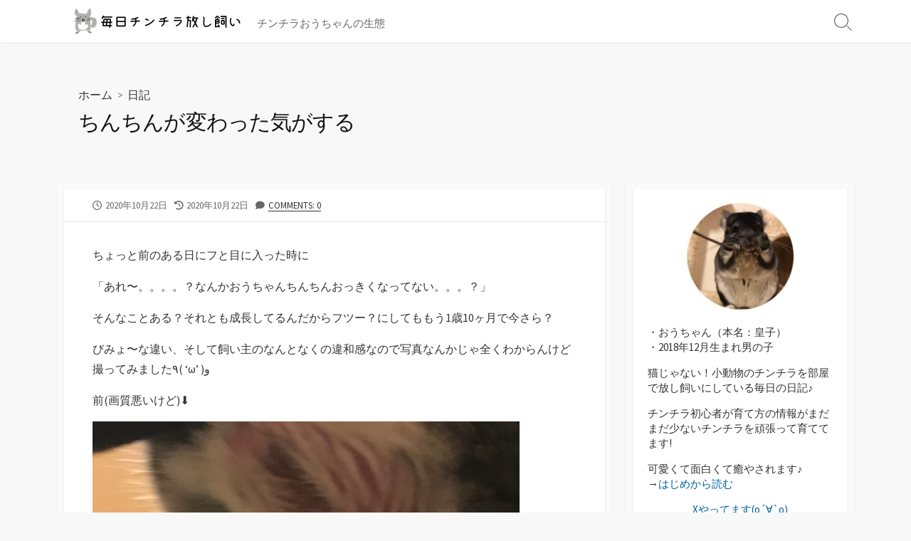

--- FILE ---
content_type: text/html; charset=UTF-8
request_url: https://chinchilla-jp.com/2020/10/22/10469/
body_size: 13274
content:
<!DOCTYPE html>
<html lang="ja" prefix="og: http://ogp.me/ns#">
<head>
	<meta charset="UTF-8">
	<meta name="viewport" content="width=device-width, initial-scale=1.0">
	<meta content="#00619f" name="theme-color">
	<link rel="profile" href="http://gmpg.org/xfn/11">
	<title>ちんちんが変わった気がする &#8211; 毎日チンチラ放し飼い</title>
<meta name='robots' content='max-image-preview:large' />
	<style>img:is([sizes="auto" i], [sizes^="auto," i]) { contain-intrinsic-size: 3000px 1500px }</style>
	<link rel='dns-prefetch' href='//www.googletagmanager.com' />
<link rel='dns-prefetch' href='//fonts.googleapis.com' />
<link rel="alternate" type="application/rss+xml" title="毎日チンチラ放し飼い &raquo; フィード" href="https://chinchilla-jp.com/feed/" />
<script type="text/javascript" id="wpp-js" src="https://chinchilla-jp.com/wp-content/plugins/wordpress-popular-posts/assets/js/wpp.min.js?ver=7.3.6" data-sampling="0" data-sampling-rate="2" data-api-url="https://chinchilla-jp.com/wp-json/wordpress-popular-posts" data-post-id="10469" data-token="22e924c49a" data-lang="0" data-debug="0"></script>
<script type="text/javascript">
/* <![CDATA[ */
window._wpemojiSettings = {"baseUrl":"https:\/\/s.w.org\/images\/core\/emoji\/16.0.1\/72x72\/","ext":".png","svgUrl":"https:\/\/s.w.org\/images\/core\/emoji\/16.0.1\/svg\/","svgExt":".svg","source":{"concatemoji":"https:\/\/chinchilla-jp.com\/wp-includes\/js\/wp-emoji-release.min.js?ver=6.8.3"}};
/*! This file is auto-generated */
!function(s,n){var o,i,e;function c(e){try{var t={supportTests:e,timestamp:(new Date).valueOf()};sessionStorage.setItem(o,JSON.stringify(t))}catch(e){}}function p(e,t,n){e.clearRect(0,0,e.canvas.width,e.canvas.height),e.fillText(t,0,0);var t=new Uint32Array(e.getImageData(0,0,e.canvas.width,e.canvas.height).data),a=(e.clearRect(0,0,e.canvas.width,e.canvas.height),e.fillText(n,0,0),new Uint32Array(e.getImageData(0,0,e.canvas.width,e.canvas.height).data));return t.every(function(e,t){return e===a[t]})}function u(e,t){e.clearRect(0,0,e.canvas.width,e.canvas.height),e.fillText(t,0,0);for(var n=e.getImageData(16,16,1,1),a=0;a<n.data.length;a++)if(0!==n.data[a])return!1;return!0}function f(e,t,n,a){switch(t){case"flag":return n(e,"\ud83c\udff3\ufe0f\u200d\u26a7\ufe0f","\ud83c\udff3\ufe0f\u200b\u26a7\ufe0f")?!1:!n(e,"\ud83c\udde8\ud83c\uddf6","\ud83c\udde8\u200b\ud83c\uddf6")&&!n(e,"\ud83c\udff4\udb40\udc67\udb40\udc62\udb40\udc65\udb40\udc6e\udb40\udc67\udb40\udc7f","\ud83c\udff4\u200b\udb40\udc67\u200b\udb40\udc62\u200b\udb40\udc65\u200b\udb40\udc6e\u200b\udb40\udc67\u200b\udb40\udc7f");case"emoji":return!a(e,"\ud83e\udedf")}return!1}function g(e,t,n,a){var r="undefined"!=typeof WorkerGlobalScope&&self instanceof WorkerGlobalScope?new OffscreenCanvas(300,150):s.createElement("canvas"),o=r.getContext("2d",{willReadFrequently:!0}),i=(o.textBaseline="top",o.font="600 32px Arial",{});return e.forEach(function(e){i[e]=t(o,e,n,a)}),i}function t(e){var t=s.createElement("script");t.src=e,t.defer=!0,s.head.appendChild(t)}"undefined"!=typeof Promise&&(o="wpEmojiSettingsSupports",i=["flag","emoji"],n.supports={everything:!0,everythingExceptFlag:!0},e=new Promise(function(e){s.addEventListener("DOMContentLoaded",e,{once:!0})}),new Promise(function(t){var n=function(){try{var e=JSON.parse(sessionStorage.getItem(o));if("object"==typeof e&&"number"==typeof e.timestamp&&(new Date).valueOf()<e.timestamp+604800&&"object"==typeof e.supportTests)return e.supportTests}catch(e){}return null}();if(!n){if("undefined"!=typeof Worker&&"undefined"!=typeof OffscreenCanvas&&"undefined"!=typeof URL&&URL.createObjectURL&&"undefined"!=typeof Blob)try{var e="postMessage("+g.toString()+"("+[JSON.stringify(i),f.toString(),p.toString(),u.toString()].join(",")+"));",a=new Blob([e],{type:"text/javascript"}),r=new Worker(URL.createObjectURL(a),{name:"wpTestEmojiSupports"});return void(r.onmessage=function(e){c(n=e.data),r.terminate(),t(n)})}catch(e){}c(n=g(i,f,p,u))}t(n)}).then(function(e){for(var t in e)n.supports[t]=e[t],n.supports.everything=n.supports.everything&&n.supports[t],"flag"!==t&&(n.supports.everythingExceptFlag=n.supports.everythingExceptFlag&&n.supports[t]);n.supports.everythingExceptFlag=n.supports.everythingExceptFlag&&!n.supports.flag,n.DOMReady=!1,n.readyCallback=function(){n.DOMReady=!0}}).then(function(){return e}).then(function(){var e;n.supports.everything||(n.readyCallback(),(e=n.source||{}).concatemoji?t(e.concatemoji):e.wpemoji&&e.twemoji&&(t(e.twemoji),t(e.wpemoji)))}))}((window,document),window._wpemojiSettings);
/* ]]> */
</script>
<style id='wp-emoji-styles-inline-css' type='text/css'>

	img.wp-smiley, img.emoji {
		display: inline !important;
		border: none !important;
		box-shadow: none !important;
		height: 1em !important;
		width: 1em !important;
		margin: 0 0.07em !important;
		vertical-align: -0.1em !important;
		background: none !important;
		padding: 0 !important;
	}
</style>
<link rel='stylesheet' id='wp-block-library-css' href='https://chinchilla-jp.com/wp-includes/css/dist/block-library/style.min.css?ver=6.8.3' type='text/css' media='all' />
<style id='classic-theme-styles-inline-css' type='text/css'>
/*! This file is auto-generated */
.wp-block-button__link{color:#fff;background-color:#32373c;border-radius:9999px;box-shadow:none;text-decoration:none;padding:calc(.667em + 2px) calc(1.333em + 2px);font-size:1.125em}.wp-block-file__button{background:#32373c;color:#fff;text-decoration:none}
</style>
<style id='global-styles-inline-css' type='text/css'>
:root{--wp--preset--aspect-ratio--square: 1;--wp--preset--aspect-ratio--4-3: 4/3;--wp--preset--aspect-ratio--3-4: 3/4;--wp--preset--aspect-ratio--3-2: 3/2;--wp--preset--aspect-ratio--2-3: 2/3;--wp--preset--aspect-ratio--16-9: 16/9;--wp--preset--aspect-ratio--9-16: 9/16;--wp--preset--color--black: #000000;--wp--preset--color--cyan-bluish-gray: #abb8c3;--wp--preset--color--white: #ffffff;--wp--preset--color--pale-pink: #f78da7;--wp--preset--color--vivid-red: #cf2e2e;--wp--preset--color--luminous-vivid-orange: #ff6900;--wp--preset--color--luminous-vivid-amber: #fcb900;--wp--preset--color--light-green-cyan: #7bdcb5;--wp--preset--color--vivid-green-cyan: #00d084;--wp--preset--color--pale-cyan-blue: #8ed1fc;--wp--preset--color--vivid-cyan-blue: #0693e3;--wp--preset--color--vivid-purple: #9b51e0;--wp--preset--gradient--vivid-cyan-blue-to-vivid-purple: linear-gradient(135deg,rgba(6,147,227,1) 0%,rgb(155,81,224) 100%);--wp--preset--gradient--light-green-cyan-to-vivid-green-cyan: linear-gradient(135deg,rgb(122,220,180) 0%,rgb(0,208,130) 100%);--wp--preset--gradient--luminous-vivid-amber-to-luminous-vivid-orange: linear-gradient(135deg,rgba(252,185,0,1) 0%,rgba(255,105,0,1) 100%);--wp--preset--gradient--luminous-vivid-orange-to-vivid-red: linear-gradient(135deg,rgba(255,105,0,1) 0%,rgb(207,46,46) 100%);--wp--preset--gradient--very-light-gray-to-cyan-bluish-gray: linear-gradient(135deg,rgb(238,238,238) 0%,rgb(169,184,195) 100%);--wp--preset--gradient--cool-to-warm-spectrum: linear-gradient(135deg,rgb(74,234,220) 0%,rgb(151,120,209) 20%,rgb(207,42,186) 40%,rgb(238,44,130) 60%,rgb(251,105,98) 80%,rgb(254,248,76) 100%);--wp--preset--gradient--blush-light-purple: linear-gradient(135deg,rgb(255,206,236) 0%,rgb(152,150,240) 100%);--wp--preset--gradient--blush-bordeaux: linear-gradient(135deg,rgb(254,205,165) 0%,rgb(254,45,45) 50%,rgb(107,0,62) 100%);--wp--preset--gradient--luminous-dusk: linear-gradient(135deg,rgb(255,203,112) 0%,rgb(199,81,192) 50%,rgb(65,88,208) 100%);--wp--preset--gradient--pale-ocean: linear-gradient(135deg,rgb(255,245,203) 0%,rgb(182,227,212) 50%,rgb(51,167,181) 100%);--wp--preset--gradient--electric-grass: linear-gradient(135deg,rgb(202,248,128) 0%,rgb(113,206,126) 100%);--wp--preset--gradient--midnight: linear-gradient(135deg,rgb(2,3,129) 0%,rgb(40,116,252) 100%);--wp--preset--font-size--small: 13px;--wp--preset--font-size--medium: 20px;--wp--preset--font-size--large: 36px;--wp--preset--font-size--x-large: 42px;--wp--preset--spacing--20: 0.44rem;--wp--preset--spacing--30: 0.67rem;--wp--preset--spacing--40: 1rem;--wp--preset--spacing--50: 1.5rem;--wp--preset--spacing--60: 2.25rem;--wp--preset--spacing--70: 3.38rem;--wp--preset--spacing--80: 5.06rem;--wp--preset--shadow--natural: 6px 6px 9px rgba(0, 0, 0, 0.2);--wp--preset--shadow--deep: 12px 12px 50px rgba(0, 0, 0, 0.4);--wp--preset--shadow--sharp: 6px 6px 0px rgba(0, 0, 0, 0.2);--wp--preset--shadow--outlined: 6px 6px 0px -3px rgba(255, 255, 255, 1), 6px 6px rgba(0, 0, 0, 1);--wp--preset--shadow--crisp: 6px 6px 0px rgba(0, 0, 0, 1);}:where(.is-layout-flex){gap: 0.5em;}:where(.is-layout-grid){gap: 0.5em;}body .is-layout-flex{display: flex;}.is-layout-flex{flex-wrap: wrap;align-items: center;}.is-layout-flex > :is(*, div){margin: 0;}body .is-layout-grid{display: grid;}.is-layout-grid > :is(*, div){margin: 0;}:where(.wp-block-columns.is-layout-flex){gap: 2em;}:where(.wp-block-columns.is-layout-grid){gap: 2em;}:where(.wp-block-post-template.is-layout-flex){gap: 1.25em;}:where(.wp-block-post-template.is-layout-grid){gap: 1.25em;}.has-black-color{color: var(--wp--preset--color--black) !important;}.has-cyan-bluish-gray-color{color: var(--wp--preset--color--cyan-bluish-gray) !important;}.has-white-color{color: var(--wp--preset--color--white) !important;}.has-pale-pink-color{color: var(--wp--preset--color--pale-pink) !important;}.has-vivid-red-color{color: var(--wp--preset--color--vivid-red) !important;}.has-luminous-vivid-orange-color{color: var(--wp--preset--color--luminous-vivid-orange) !important;}.has-luminous-vivid-amber-color{color: var(--wp--preset--color--luminous-vivid-amber) !important;}.has-light-green-cyan-color{color: var(--wp--preset--color--light-green-cyan) !important;}.has-vivid-green-cyan-color{color: var(--wp--preset--color--vivid-green-cyan) !important;}.has-pale-cyan-blue-color{color: var(--wp--preset--color--pale-cyan-blue) !important;}.has-vivid-cyan-blue-color{color: var(--wp--preset--color--vivid-cyan-blue) !important;}.has-vivid-purple-color{color: var(--wp--preset--color--vivid-purple) !important;}.has-black-background-color{background-color: var(--wp--preset--color--black) !important;}.has-cyan-bluish-gray-background-color{background-color: var(--wp--preset--color--cyan-bluish-gray) !important;}.has-white-background-color{background-color: var(--wp--preset--color--white) !important;}.has-pale-pink-background-color{background-color: var(--wp--preset--color--pale-pink) !important;}.has-vivid-red-background-color{background-color: var(--wp--preset--color--vivid-red) !important;}.has-luminous-vivid-orange-background-color{background-color: var(--wp--preset--color--luminous-vivid-orange) !important;}.has-luminous-vivid-amber-background-color{background-color: var(--wp--preset--color--luminous-vivid-amber) !important;}.has-light-green-cyan-background-color{background-color: var(--wp--preset--color--light-green-cyan) !important;}.has-vivid-green-cyan-background-color{background-color: var(--wp--preset--color--vivid-green-cyan) !important;}.has-pale-cyan-blue-background-color{background-color: var(--wp--preset--color--pale-cyan-blue) !important;}.has-vivid-cyan-blue-background-color{background-color: var(--wp--preset--color--vivid-cyan-blue) !important;}.has-vivid-purple-background-color{background-color: var(--wp--preset--color--vivid-purple) !important;}.has-black-border-color{border-color: var(--wp--preset--color--black) !important;}.has-cyan-bluish-gray-border-color{border-color: var(--wp--preset--color--cyan-bluish-gray) !important;}.has-white-border-color{border-color: var(--wp--preset--color--white) !important;}.has-pale-pink-border-color{border-color: var(--wp--preset--color--pale-pink) !important;}.has-vivid-red-border-color{border-color: var(--wp--preset--color--vivid-red) !important;}.has-luminous-vivid-orange-border-color{border-color: var(--wp--preset--color--luminous-vivid-orange) !important;}.has-luminous-vivid-amber-border-color{border-color: var(--wp--preset--color--luminous-vivid-amber) !important;}.has-light-green-cyan-border-color{border-color: var(--wp--preset--color--light-green-cyan) !important;}.has-vivid-green-cyan-border-color{border-color: var(--wp--preset--color--vivid-green-cyan) !important;}.has-pale-cyan-blue-border-color{border-color: var(--wp--preset--color--pale-cyan-blue) !important;}.has-vivid-cyan-blue-border-color{border-color: var(--wp--preset--color--vivid-cyan-blue) !important;}.has-vivid-purple-border-color{border-color: var(--wp--preset--color--vivid-purple) !important;}.has-vivid-cyan-blue-to-vivid-purple-gradient-background{background: var(--wp--preset--gradient--vivid-cyan-blue-to-vivid-purple) !important;}.has-light-green-cyan-to-vivid-green-cyan-gradient-background{background: var(--wp--preset--gradient--light-green-cyan-to-vivid-green-cyan) !important;}.has-luminous-vivid-amber-to-luminous-vivid-orange-gradient-background{background: var(--wp--preset--gradient--luminous-vivid-amber-to-luminous-vivid-orange) !important;}.has-luminous-vivid-orange-to-vivid-red-gradient-background{background: var(--wp--preset--gradient--luminous-vivid-orange-to-vivid-red) !important;}.has-very-light-gray-to-cyan-bluish-gray-gradient-background{background: var(--wp--preset--gradient--very-light-gray-to-cyan-bluish-gray) !important;}.has-cool-to-warm-spectrum-gradient-background{background: var(--wp--preset--gradient--cool-to-warm-spectrum) !important;}.has-blush-light-purple-gradient-background{background: var(--wp--preset--gradient--blush-light-purple) !important;}.has-blush-bordeaux-gradient-background{background: var(--wp--preset--gradient--blush-bordeaux) !important;}.has-luminous-dusk-gradient-background{background: var(--wp--preset--gradient--luminous-dusk) !important;}.has-pale-ocean-gradient-background{background: var(--wp--preset--gradient--pale-ocean) !important;}.has-electric-grass-gradient-background{background: var(--wp--preset--gradient--electric-grass) !important;}.has-midnight-gradient-background{background: var(--wp--preset--gradient--midnight) !important;}.has-small-font-size{font-size: var(--wp--preset--font-size--small) !important;}.has-medium-font-size{font-size: var(--wp--preset--font-size--medium) !important;}.has-large-font-size{font-size: var(--wp--preset--font-size--large) !important;}.has-x-large-font-size{font-size: var(--wp--preset--font-size--x-large) !important;}
:where(.wp-block-post-template.is-layout-flex){gap: 1.25em;}:where(.wp-block-post-template.is-layout-grid){gap: 1.25em;}
:where(.wp-block-columns.is-layout-flex){gap: 2em;}:where(.wp-block-columns.is-layout-grid){gap: 2em;}
:root :where(.wp-block-pullquote){font-size: 1.5em;line-height: 1.6;}
</style>
<link rel='stylesheet' id='wordpress-popular-posts-css-css' href='https://chinchilla-jp.com/wp-content/plugins/wordpress-popular-posts/assets/css/wpp.css?ver=7.3.6' type='text/css' media='all' />
<link rel='stylesheet' id='parent-style-css' href='https://chinchilla-jp.com/wp-content/themes/coldbox/style.css?ver=6.8.3' type='text/css' media='all' />
<link rel='stylesheet' id='child-style-css' href='https://chinchilla-jp.com/wp-content/themes/coldbox-child/style.css?ver=6.8.3' type='text/css' media='all' />
<link rel='stylesheet' id='GoogleFonts-css' href='//fonts.googleapis.com/css?family=Lato%3A300%2C400%2C700&#038;display=swap&#038;ver=1.0.0' type='text/css' media='all' />
<link rel='stylesheet' id='cd-style-css' href='https://chinchilla-jp.com/wp-content/themes/coldbox/assets/css/style.min.css?ver=1.9.5' type='text/css' media='all' />
<style id='cd-style-inline-css' type='text/css'>
.prev .post-thumbnail{background-image:url("https://chinchilla-jp.com/wp-content/uploads/2020/10/img_9628.jpg")}
.next .post-thumbnail{background-image:url("https://chinchilla-jp.com/wp-content/uploads/2020/10/img_8068.jpg")}
@media screen and (max-width:640px){.grid-view .article,.grid-view .page,.grid-view .post{width:100%}}body .site-info{padding-top:10px;padding-bottom:10px}.site-info img{max-width:250px}
</style>
<link rel='stylesheet' id='SourceSansPro-css' href='//fonts.googleapis.com/css?family=Source+Sans+Pro%3A300%2C400%2C400i%2C600%2C600i%2C700&#038;display=swap&#038;ver=1.0.0' type='text/css' media='all' />
<script type="text/javascript" src="https://chinchilla-jp.com/wp-includes/js/dist/vendor/wp-polyfill.min.js?ver=3.15.0" id="wp-polyfill-js"></script>
<script type="text/javascript" defer src="https://chinchilla-jp.com/wp-content/themes/coldbox/assets/js/min/scripts.js?ver=1.9.5" id="cd-script-js"></script>

<!-- Site Kit によって追加された Google タグ（gtag.js）スニペット -->
<!-- Google アナリティクス スニペット (Site Kit が追加) -->
<script type="text/javascript" src="https://www.googletagmanager.com/gtag/js?id=GT-MB88M9J" id="google_gtagjs-js" async></script>
<script type="text/javascript" id="google_gtagjs-js-after">
/* <![CDATA[ */
window.dataLayer = window.dataLayer || [];function gtag(){dataLayer.push(arguments);}
gtag("set","linker",{"domains":["chinchilla-jp.com"]});
gtag("js", new Date());
gtag("set", "developer_id.dZTNiMT", true);
gtag("config", "GT-MB88M9J");
/* ]]> */
</script>
<link rel="https://api.w.org/" href="https://chinchilla-jp.com/wp-json/" /><link rel="alternate" title="JSON" type="application/json" href="https://chinchilla-jp.com/wp-json/wp/v2/posts/10469" /><link rel="EditURI" type="application/rsd+xml" title="RSD" href="https://chinchilla-jp.com/xmlrpc.php?rsd" />
<meta name="generator" content="WordPress 6.8.3" />
<link rel="canonical" href="https://chinchilla-jp.com/2020/10/22/10469/" />
<link rel='shortlink' href='https://chinchilla-jp.com/?p=10469' />
<link rel="alternate" title="oEmbed (JSON)" type="application/json+oembed" href="https://chinchilla-jp.com/wp-json/oembed/1.0/embed?url=https%3A%2F%2Fchinchilla-jp.com%2F2020%2F10%2F22%2F10469%2F" />
<link rel="alternate" title="oEmbed (XML)" type="text/xml+oembed" href="https://chinchilla-jp.com/wp-json/oembed/1.0/embed?url=https%3A%2F%2Fchinchilla-jp.com%2F2020%2F10%2F22%2F10469%2F&#038;format=xml" />
<!-- Coldbox Addon Open Graph -->
<meta name="description" content="ちょっと前のある日にフと目に入った時に 「あれ〜。。。。？なんかおうちゃんちんちんおっきくなってない。。。？」 そんなことある？それとも成長してるんだからフツー？にしてももう1歳10ヶ月で今..."/>
<meta property="og:title" content="ちんちんが変わった気がする &#8211; 毎日チンチラ放し飼い"/>
<meta property="og:description" content="ちょっと前のある日にフと目に入った時に 「あれ〜。。。。？なんかおうちゃんちんちんおっきくなってない。。。？」 そんなことある？それとも成長してるんだからフツー？にしてももう1歳10ヶ月で今..."/>
<meta property="og:type" content="article"/>
<meta property="og:url" content="https://chinchilla-jp.com/2020/10/22/10469"/>
<meta property="og:site_name" content="毎日チンチラ放し飼い"/>
<meta property="og:image" content="https://chinchilla-jp.com/wp-content/uploads/2020/10/img_8024-1-450x250.jpg"/>
<meta name="twitter:card" content="summary_large_image" />
<meta name="twitter:domain" content="https://chinchilla-jp.com" />
<meta property="og:locale" content="ja" />
<meta property="article:published_time" content="2020-10-22T07:59:11+09:00" />
<!-- /Coldbox Addon Open Graph -->
<meta name="generator" content="Site Kit by Google 1.167.0" />            <style id="wpp-loading-animation-styles">@-webkit-keyframes bgslide{from{background-position-x:0}to{background-position-x:-200%}}@keyframes bgslide{from{background-position-x:0}to{background-position-x:-200%}}.wpp-widget-block-placeholder,.wpp-shortcode-placeholder{margin:0 auto;width:60px;height:3px;background:#dd3737;background:linear-gradient(90deg,#dd3737 0%,#571313 10%,#dd3737 100%);background-size:200% auto;border-radius:3px;-webkit-animation:bgslide 1s infinite linear;animation:bgslide 1s infinite linear}</style>
            
<!-- Site Kit が追加した Google AdSense メタタグ -->
<meta name="google-adsense-platform-account" content="ca-host-pub-2644536267352236">
<meta name="google-adsense-platform-domain" content="sitekit.withgoogle.com">
<!-- Site Kit が追加した End Google AdSense メタタグ -->
<style type="text/css">.recentcomments a{display:inline !important;padding:0 !important;margin:0 !important;}</style><link rel="icon" href="https://chinchilla-jp.com/wp-content/uploads/2020/07/cropped-siteicon-c-32x32.png" sizes="32x32" />
<link rel="icon" href="https://chinchilla-jp.com/wp-content/uploads/2020/07/cropped-siteicon-c-192x192.png" sizes="192x192" />
<link rel="apple-touch-icon" href="https://chinchilla-jp.com/wp-content/uploads/2020/07/cropped-siteicon-c-180x180.png" />
<meta name="msapplication-TileImage" content="https://chinchilla-jp.com/wp-content/uploads/2020/07/cropped-siteicon-c-270x270.png" />
		<style type="text/css" id="wp-custom-css">
			
.shop-box{
	background:#fff;
	border:1px solid #ccc;
	margin:1.5em 0;
	border-radius:12px;
	padding: 5px;
}

.shop-link{
	display:flex;
	align-items:center;
	padding:10px;
	text-decoration:none;
	box-shadow:none;
	color:#333;
	border: 0;
}

.shop-link:hover{
	background:#dbe9f4;
}

.shop-thumb{
	flex-shrink:0;
	width:120px;
	height:120px;
	background-size:cover;
	background-position:center;
	border-radius:4px;
	margin-right:10px;
}

.shop-body{
	display:block;
	min-width:0;
	line-height:1.5;
	padding-left: 5px;
}

.shop-maker{
	display:block;
	font-size:0.8em;
	margin-bottom:4px;
	text-decoration: underline;
	color:#000;
	font-weight:bold;
	padding: 0 0 10px 0;
}

.shop-title{
	display:block;
	font-size:0.9em;
	overflow:hidden;
	text-overflow:ellipsis;
	color:#000;
	padding: 0 15px 15px 0;
}

.shop-btn{
	background:#FD9B30;
	border-radius:6px;
	padding:2px 10px;
	color:#fff;
	margin-right:8px;
	vertical-align: middle;
	font-size:0.8em;
}

.shop-price{
	color:#CC0000;
	font-weight:bold;
	display:block;
	margin-left: 12px;
}

.shop-mtime {
	color:#000;
	font-size: .8em;
	margin-left: 4px;
	vertical-align: middle;
	display:block;
}

@media screen and (min-width: 768px) {
  .shop-price {
    margin-left: 4px;
    display: inline;
  }
}

@media screen and (min-width: 768px) {
  .shop-mtime {
    display: inline;
  }
}

	.shop-box a {
		box-shadow: none !important;
		color: inherit !important;
	}		</style>
		</head>

<body class="wp-singular post-template-default single single-post postid-10469 single-format-standard wp-custom-logo wp-theme-coldbox wp-child-theme-coldbox-child sticky-header right-sidebar-s1 header-column">

	
<a class="skip-link screen-reader-text noscroll" href="#content">
	コンテンツへスキップ</a>


	<header id="header" class="header" role="banner">

		<div class="header-inner container">

			<div class="site-info">

				<a href="https://chinchilla-jp.com" title="毎日チンチラ放し飼い"><div class="site-logo"><img src="https://chinchilla-jp.com/wp-content/uploads/2020/04/chinchilla-logo-2.png" width="500" height="80" alt="毎日チンチラ放し飼い" /></div></a>
									<p class="site-description">チンチラおうちゃんの生態</p>
							</div>

			
			
				
				<button class="search-toggle">
					<span class="icon search" aria-hidden="true"></span>
					<span class="screen-reader-text">検索切り替え</span>
				</button>
				
			

		</div>

</header>


	<main id="main" class="main-single" role="main">

		<article id="post-10469" class="main-inner post-10469 post type-post status-publish format-standard has-post-thumbnail hentry category-diary">

				<header class="title-box">
		<div class="title-box-inner container">
			<div class="breadcrumb"><a href="https://chinchilla-jp.com">ホーム</a>&nbsp;&nbsp;&gt;&nbsp;&nbsp;<a href="https://chinchilla-jp.com/category/diary/" rel="category tag">日記</a></div>
			<h1 class="post-title">ちんちんが変わった気がする</h1>
		</div>
	</header>
	
			<div class="container-outer">

				<div class="container">

					<div id="content" class="content">

						<div class="content-inner">

							<div class="content-inside">

								<footer class="post-meta content-box">

									
																		
																					<p class="post-date-wrapper">
												<span class="far fa-clock" aria-hidden="true"></span>
												<span class="screen-reader-text">公開日</span>
												<time class="post-date" datetime="2020-10-22T07:59:11+09:00">2020年10月22日</time>
											</p>
																				<p class="post-modified-wrapper">
											<span class="fas fa-history" aria-hidden="true"></span>
											<span class="screen-reader-text">最終更新日</span>
											<time class="post-modified" datetime="2020-10-22T07:59:12+09:00">2020年10月22日</time>
										</p>

																			
									
									
																			<p class="post-comment">
											<span class="fas fa-comment" aria-hidden="true"></span>
											<a href="https://chinchilla-jp.com/2020/10/22/10469/#respond">Comments: 0</a>										</p>
																	</footer>

								

								<div class="entry content-box">
									<div class="entry-inner">
<p>ちょっと前のある日にフと目に入った時に</p>



<p>「あれ〜。。。。？なんかおうちゃんちんちんおっきくなってない。。。？」</p>



<p>そんなことある？それとも成長してるんだからフツー？にしてももう1歳10ヶ月で今さら？</p>



<p>びみょ〜な違い、そして飼い主のなんとなくの違和感なので写真なんかじゃ全くわからんけど撮ってみました٩( &#8216;ω&#8217; )و</p>



<p>前(画質悪いけど)⬇︎</p>



<figure class="wp-block-image size-large"><img fetchpriority="high" decoding="async" width="600" height="455" src="https://chinchilla-jp.com/wp-content/uploads/2020/10/img_8076-3.png" alt="" class="wp-image-10466" srcset="https://chinchilla-jp.com/wp-content/uploads/2020/10/img_8076-3.png 600w, https://chinchilla-jp.com/wp-content/uploads/2020/10/img_8076-3-300x228.png 300w" sizes="(max-width: 600px) 100vw, 600px" /></figure>



<p>昨日⬇︎</p>



<figure class="wp-block-image size-large"><img decoding="async" width="600" height="454" src="https://chinchilla-jp.com/wp-content/uploads/2020/10/img_8080.jpg" alt="" class="wp-image-10467" srcset="https://chinchilla-jp.com/wp-content/uploads/2020/10/img_8080.jpg 600w, https://chinchilla-jp.com/wp-content/uploads/2020/10/img_8080-300x227.jpg 300w" sizes="(max-width: 600px) 100vw, 600px" /></figure>



<p>矢印のとこにもなかったハズの薄い茶色い部分が出来てる！！</p>



<p>そしてなんか、先っちょの曲がり角度も変わってる！！前よりクイっと曲がってる！！表側の茶色い部分の曲がり具合が明らかに違う！</p>



<p>なんか。。ちんちん全体とゆーより先っちょが前よりプクっとしてる？？からおっきく見えるのかな。。？？</p>



<p>なーんか前より「プリーン」「ドーン」てかんじに見えるんだよなあ。。。</p>



<p>なんだろ？？やっぱりただの成長？？(´⊙ω⊙`)</p>



<p>チンチラとして生きる時間を重ねてきておしっこやチラニーに使った回数が増えた分なにかクセがついたとか何かで変わったのかな(´⊙ω⊙`)</p>



<figure class="wp-block-image size-large"><img decoding="async" width="450" height="600" src="https://chinchilla-jp.com/wp-content/uploads/2020/10/img_8024-1.jpg" alt="" class="wp-image-10468" srcset="https://chinchilla-jp.com/wp-content/uploads/2020/10/img_8024-1.jpg 450w, https://chinchilla-jp.com/wp-content/uploads/2020/10/img_8024-1-225x300.jpg 225w" sizes="(max-width: 450px) 100vw, 450px" /></figure>



<p>🐭</p>



<p>🐭</p>



<p>🐭</p>


<p><a href="https://smallanimal.blogmura.com/ranking/in?p_cid=11014629" target="_blank" rel="noopener noreferrer"><img loading="lazy" decoding="async" src="https://b.blogmura.com/smallanimal/88_31.gif" width="88" height="31" border="0" alt="にほんブログ村 小動物ブログへ" /></a><br /><a href="https://smallanimal.blogmura.com/ranking/in?p_cid=11014629" target="_blank" rel="noopener noreferrer">ランキングに参加しています( ^ω^ )クリックで応援お願いします( ^ω^ )</a></p>
<div class="shop-box">
<a href="https://www.amazon.co.jp/dp/B09DP63N36?tag=chinchillajp-22&amp;linkCode=osi&amp;th=1&amp;psc=1" class="shop-link" target="_blank" rel="noopener">

<span class="shop-thumb" style="background-image:url('https://m.media-amazon.com/images/I/41pxhaMWTuL._SL160_.jpg');"></span>

<span class="shop-body">
	<span class="shop-maker">三晃商会</span>
	<span class="shop-title">SANKO チンチラパウダー</span>
	<span class="shop-btn">Amazon.co.jp</span>
	<span class="shop-price">774 円</span>
	<span class="shop-mtime">(12/12 8:43 時点)</span>
</span>

</a>
</div></div>
																		<div class="btm-post-meta">
																													</div>
																	</div>


								
<nav class="post-nav">

	<ul>

		<li class="prev"><a href="https://chinchilla-jp.com/2020/10/21/10317/" rel="prev"><div class="post-thumbnail"></div> <span class="chevron-left" aria-hidden="true"></span> <p class="nav-title">前の投稿</p> <p class="post-title">テレビ</p></a></li><li class="next"><a href="https://chinchilla-jp.com/2020/10/23/10462/" rel="next"><div class="post-thumbnail"></div> <span class="chevron-right" aria-hidden="true"></span> <p class="nav-title">次の投稿</p> <p class="post-title">期待外れ</p></a></li>
	</ul>

</nav>
	<section id="sns-buttons" class="content-box sns-buttons single-bottom">
		<h2 id="sns-btn-bottom-head" class="content-box-heading">シェアする</h2>
		<ul class="share-list-container">

							<li class="twitter balloon-btn">
					<div class="share">
						<a class="share-inner" href="http://twitter.com/intent/tweet?url=https%3A%2F%2Fchinchilla-jp.com%2F2020%2F10%2F22%2F10469%2F&text=%E3%81%A1%E3%82%93%E3%81%A1%E3%82%93%E3%81%8C%E5%A4%89%E3%82%8F%E3%81%A3%E3%81%9F%E6%B0%97%E3%81%8C%E3%81%99%E3%82%8B%20%20%7C%20%E6%AF%8E%E6%97%A5%E3%83%81%E3%83%B3%E3%83%81%E3%83%A9%E6%94%BE%E3%81%97%E9%A3%BC%E3%81%84&tw_p=tweetbutton" target="_blank">
							<span class="share-icon icon-twitter fab fa-twitter">
								<span class="screen-reader-text">Twitter でシェア</span>
							</span>
						</a>
					</div>
									</li>
			
							<li class="hatena balloon-btn">
					<div class="share">
						<a class="share-inner" href="http://b.hatena.ne.jp/add?mode=confirm&url=https%3A%2F%2Fchinchilla-jp.com%2F2020%2F10%2F22%2F10469%2F&title=%E3%81%A1%E3%82%93%E3%81%A1%E3%82%93%E3%81%8C%E5%A4%89%E3%82%8F%E3%81%A3%E3%81%9F%E6%B0%97%E3%81%8C%E3%81%99%E3%82%8B%20%20%7C%20%E6%AF%8E%E6%97%A5%E3%83%81%E3%83%B3%E3%83%81%E3%83%A9%E6%94%BE%E3%81%97%E9%A3%BC%E3%81%84" target="_blank">
							<span class="share-icon si si-hatenabookmark">
								<span class="screen-reader-text">はてなブックマークに保存</span>
							</span>
						</a>
					</div>
									</li>
			
							<li class="line balloon-btn">
					<div class="share">
						<a class="share-inner" href="https://social-plugins.line.me/lineit/share?url=https%3A%2F%2Fchinchilla-jp.com%2F2020%2F10%2F22%2F10469%2F&title=%E3%81%A1%E3%82%93%E3%81%A1%E3%82%93%E3%81%8C%E5%A4%89%E3%82%8F%E3%81%A3%E3%81%9F%E6%B0%97%E3%81%8C%E3%81%99%E3%82%8B%20%20%7C%20%E6%AF%8E%E6%97%A5%E3%83%81%E3%83%B3%E3%83%81%E3%83%A9%E6%94%BE%E3%81%97%E9%A3%BC%E3%81%84" target="_blank">
							<span class="share-icon icon-line fab fa-line">
								<span class="screen-reader-text">LINE でシェア</span>
							</span>
						</a>
					</div>
				</li>
			
							<li class="facebook balloon-btn">
					<div class="share">
						<a class="share-inner" href="http://www.facebook.com/sharer.php?src=bm&u=https%3A%2F%2Fchinchilla-jp.com%2F2020%2F10%2F22%2F10469%2F&t=%E3%81%A1%E3%82%93%E3%81%A1%E3%82%93%E3%81%8C%E5%A4%89%E3%82%8F%E3%81%A3%E3%81%9F%E6%B0%97%E3%81%8C%E3%81%99%E3%82%8B%20%20%7C%20%E6%AF%8E%E6%97%A5%E3%83%81%E3%83%B3%E3%83%81%E3%83%A9%E6%94%BE%E3%81%97%E9%A3%BC%E3%81%84" target="_blank">
							<span class="share-icon icon-facebook fab fa-facebook">
								<span class="screen-reader-text">Facebook でシェア</span>
							</span>
						</a>
					</div>
									</li>
			
							<li class="pocket balloon-btn">
					<div class="share">
						<a class="share-inner" href="https://getpocket.com/edit?url=https%3A%2F%2Fchinchilla-jp.com%2F2020%2F10%2F22%2F10469%2F&title=%E3%81%A1%E3%82%93%E3%81%A1%E3%82%93%E3%81%8C%E5%A4%89%E3%82%8F%E3%81%A3%E3%81%9F%E6%B0%97%E3%81%8C%E3%81%99%E3%82%8B%20%20%7C%20%E6%AF%8E%E6%97%A5%E3%83%81%E3%83%B3%E3%83%81%E3%83%A9%E6%94%BE%E3%81%97%E9%A3%BC%E3%81%84" target="_blank">
							<span class="share-icon icon-pocket fab fa-get-pocket">
								<span class="screen-reader-text">Pocket に保存</span>
							</span>
						</a>
					</div>
									</li>
			
							<li class="feedly balloon-btn">
					<div class="share">
						<a class="share-inner" href="https://feedly.com/i/subscription/feed/https://chinchilla-jp.com/feed/" target="_blank">
							<span class="share-icon si si-feedly">
								<span class="screen-reader-text">Feedly で購読</span>
							</span>
						</a>
					</div>
									</li>
			
		</ul>
	</section>
	
<section id="comments" class="content-box">

	
		<div id="respond" class="comment-respond">
		<h2 id="reply-title" class="comment-reply-title">コメントを残す <small><a rel="nofollow" id="cancel-comment-reply-link" href="/2020/10/22/10469/#respond" style="display:none;">コメントをキャンセル</a></small></h2><form action="https://chinchilla-jp.com/wp-comments-post.php" method="post" id="commentform" class="comment-form"><p class="comment-notes"><span id="email-notes">メールアドレスが公開されることはありません。</span> <span class="required-field-message"><span class="required">※</span> が付いている欄は必須項目です</span></p><p class="comment-form-comment"><label for="comment">コメント <span class="required">※</span></label> <textarea id="comment" name="comment" cols="45" rows="8" maxlength="65525" required></textarea></p><p class="comment-form-author"><label for="author">名前</label> <input id="author" name="author" type="text" value="" size="30" maxlength="245" autocomplete="name" /></p>
<p class="comment-form-email"><label for="email">メール</label> <input id="email" name="email" type="email" value="" size="30" maxlength="100" aria-describedby="email-notes" autocomplete="email" /></p>
<p class="comment-form-url"><label for="url">サイト</label> <input id="url" name="url" type="url" value="" size="30" maxlength="200" autocomplete="url" /></p>
<p class="comment-form-cookies-consent"><input id="wp-comment-cookies-consent" name="wp-comment-cookies-consent" type="checkbox" value="yes" /> <label for="wp-comment-cookies-consent">次回のコメントで使用するためブラウザーに自分の名前、メールアドレス、サイトを保存する。</label></p>
<p class="form-submit"><input name="submit" type="submit" id="submit" class="submit" value="コメントを送信" /> <input type='hidden' name='comment_post_ID' value='10469' id='comment_post_ID' />
<input type='hidden' name='comment_parent' id='comment_parent' value='0' />
<span class="screen-reader-text">コメントする</span></p><p class="tsa_param_field_tsa_" style="display:none;">email confirm<span class="required">*</span><input type="text" name="tsa_email_param_field___" id="tsa_email_param_field___" size="30" value="" />
	</p><p class="tsa_param_field_tsa_2" style="display:none;">post date<span class="required">*</span><input type="text" name="tsa_param_field_tsa_3" id="tsa_param_field_tsa_3" size="30" value="2025-12-12 19:07:39" />
	</p><p id="throwsSpamAway">日本語が含まれない投稿は無視されますのでご注意ください。（スパム対策）</p></form>	</div><!-- #respond -->
	
</section>


							</div><!--/.content-inside-->

						</div><!--/.content-inner-->

					</div><!--/.content-->

					

	<aside id="sidebar-s1" class="sidebar-s1" role="complementary">

		<div class="sidebar">

			<div class="sidebar-inner">

				<section id="text-2" class="widget widget_text">			<div class="textwidget"><p><img loading="lazy" decoding="async" class="wp-image-22109 size-thumbnail aligncenter" src="https://chinchilla-jp.com/wp-content/uploads/2022/04/prof-300x300-1-150x150.jpg" alt="" width="150" height="150" srcset="https://chinchilla-jp.com/wp-content/uploads/2022/04/prof-300x300-1-150x150.jpg 150w, https://chinchilla-jp.com/wp-content/uploads/2022/04/prof-300x300-1.jpg 300w" sizes="auto, (max-width: 150px) 100vw, 150px" /><br />
・おうちゃん（本名：皇子）<br />
・2018年12月生まれ男の子</p>
<p>猫じゃない！小動物のチンチラを部屋で放し飼いにしている毎日の日記♪</p>
<p>チンチラ初心者が育て方の情報がまだまだ少ないチンチラを頑張って育ててます!</p>
<p>可愛くて面白くて癒やされます♪<br />
→<a href="https://chinchilla-jp.com/2019/07/29/58/">はじめから読む</a></p>
<div style="text-align: center; margin-top: 10px;"><a href="https://x.com/chinchilla_jp" target="_blank" rel="noopener">Xやってます(о´∀`о)</a></div>
<div style="text-align: center; margin-top: 10px;"><a href="https://www.youtube.com/channel/UCSi8c7zukDeRXLbC9S6pvLg" target="_blank" rel="noopener">YouTubeもやってます(о´∀`о)</a></div>
</div>
		</section><section id="block-2" class="widget widget_block"><div class="popular-posts"><h2>人気記事</h2><ul class="wpp-list">
<li><div class="wpp_thumb_wrapper"><a href="https://chinchilla-jp.com/2025/11/19/34358/" target="_self"><img src="https://chinchilla-jp.com/wp-content/uploads/wordpress-popular-posts/34358-featured-90x90.jpg" srcset="https://chinchilla-jp.com/wp-content/uploads/wordpress-popular-posts/34358-featured-90x90.jpg, https://chinchilla-jp.com/wp-content/uploads/wordpress-popular-posts/34358-featured-90x90@1.5x.jpg 1.5x, https://chinchilla-jp.com/wp-content/uploads/wordpress-popular-posts/34358-featured-90x90@2x.jpg 2x, https://chinchilla-jp.com/wp-content/uploads/wordpress-popular-posts/34358-featured-90x90@2.5x.jpg 2.5x, https://chinchilla-jp.com/wp-content/uploads/wordpress-popular-posts/34358-featured-90x90@3x.jpg 3x" width="90" height="90" alt="" class="wpp-thumbnail wpp_featured wpp_cached_thumb" decoding="async" loading="lazy"></a></div> <a href="https://chinchilla-jp.com/2025/11/19/34358/" class="wpp-post-title" target="_self">過去イチのお返し</a> <span class="wpp-meta post-stats"><span class="wpp-views">157件のビュー</span></span></li>
<li><div class="wpp_thumb_wrapper"><a href="https://chinchilla-jp.com/2025/11/25/34373/" target="_self"><img src="https://chinchilla-jp.com/wp-content/uploads/wordpress-popular-posts/34373-featured-90x90.png" srcset="https://chinchilla-jp.com/wp-content/uploads/wordpress-popular-posts/34373-featured-90x90.png, https://chinchilla-jp.com/wp-content/uploads/wordpress-popular-posts/34373-featured-90x90@1.5x.png 1.5x, https://chinchilla-jp.com/wp-content/uploads/wordpress-popular-posts/34373-featured-90x90@2x.png 2x, https://chinchilla-jp.com/wp-content/uploads/wordpress-popular-posts/34373-featured-90x90@2.5x.png 2.5x, https://chinchilla-jp.com/wp-content/uploads/wordpress-popular-posts/34373-featured-90x90@3x.png 3x" width="90" height="90" alt="" class="wpp-thumbnail wpp_featured wpp_cached_thumb" decoding="async" loading="lazy"></a></div> <a href="https://chinchilla-jp.com/2025/11/25/34373/" class="wpp-post-title" target="_self">どんどん早起き</a> <span class="wpp-meta post-stats"><span class="wpp-views">154件のビュー</span></span></li>
<li><div class="wpp_thumb_wrapper"><a href="https://chinchilla-jp.com/2025/12/01/34399/" target="_self"><img src="https://chinchilla-jp.com/wp-content/uploads/wordpress-popular-posts/34399-featured-90x90.jpg" srcset="https://chinchilla-jp.com/wp-content/uploads/wordpress-popular-posts/34399-featured-90x90.jpg, https://chinchilla-jp.com/wp-content/uploads/wordpress-popular-posts/34399-featured-90x90@1.5x.jpg 1.5x, https://chinchilla-jp.com/wp-content/uploads/wordpress-popular-posts/34399-featured-90x90@2x.jpg 2x, https://chinchilla-jp.com/wp-content/uploads/wordpress-popular-posts/34399-featured-90x90@2.5x.jpg 2.5x, https://chinchilla-jp.com/wp-content/uploads/wordpress-popular-posts/34399-featured-90x90@3x.jpg 3x" width="90" height="90" alt="" class="wpp-thumbnail wpp_featured wpp_cached_thumb" decoding="async" loading="lazy"></a></div> <a href="https://chinchilla-jp.com/2025/12/01/34399/" class="wpp-post-title" target="_self">7歳の誕生日</a> <span class="wpp-meta post-stats"><span class="wpp-views">149件のビュー</span></span></li>
<li><div class="wpp_thumb_wrapper"><a href="https://chinchilla-jp.com/2025/11/16/34338/" target="_self"><img src="https://chinchilla-jp.com/wp-content/uploads/wordpress-popular-posts/34338-featured-90x90.jpg" srcset="https://chinchilla-jp.com/wp-content/uploads/wordpress-popular-posts/34338-featured-90x90.jpg, https://chinchilla-jp.com/wp-content/uploads/wordpress-popular-posts/34338-featured-90x90@1.5x.jpg 1.5x, https://chinchilla-jp.com/wp-content/uploads/wordpress-popular-posts/34338-featured-90x90@2x.jpg 2x, https://chinchilla-jp.com/wp-content/uploads/wordpress-popular-posts/34338-featured-90x90@2.5x.jpg 2.5x, https://chinchilla-jp.com/wp-content/uploads/wordpress-popular-posts/34338-featured-90x90@3x.jpg 3x" width="90" height="90" alt="" class="wpp-thumbnail wpp_featured wpp_cached_thumb" decoding="async" loading="lazy"></a></div> <a href="https://chinchilla-jp.com/2025/11/16/34338/" class="wpp-post-title" target="_self">僕もおやつ</a> <span class="wpp-meta post-stats"><span class="wpp-views">125件のビュー</span></span></li>
<li><div class="wpp_thumb_wrapper"><a href="https://chinchilla-jp.com/2025/11/14/34299/" target="_self"><img src="https://chinchilla-jp.com/wp-content/uploads/wordpress-popular-posts/34299-featured-90x90.jpg" srcset="https://chinchilla-jp.com/wp-content/uploads/wordpress-popular-posts/34299-featured-90x90.jpg, https://chinchilla-jp.com/wp-content/uploads/wordpress-popular-posts/34299-featured-90x90@1.5x.jpg 1.5x, https://chinchilla-jp.com/wp-content/uploads/wordpress-popular-posts/34299-featured-90x90@2x.jpg 2x, https://chinchilla-jp.com/wp-content/uploads/wordpress-popular-posts/34299-featured-90x90@2.5x.jpg 2.5x, https://chinchilla-jp.com/wp-content/uploads/wordpress-popular-posts/34299-featured-90x90@3x.jpg 3x" width="90" height="90" alt="" class="wpp-thumbnail wpp_featured wpp_cached_thumb" decoding="async" loading="lazy"></a></div> <a href="https://chinchilla-jp.com/2025/11/14/34299/" class="wpp-post-title" target="_self">のせて！のせて！</a> <span class="wpp-meta post-stats"><span class="wpp-views">116件のビュー</span></span></li>
<li><div class="wpp_thumb_wrapper"><a href="https://chinchilla-jp.com/2025/12/02/34432/" target="_self"><img src="https://chinchilla-jp.com/wp-content/uploads/wordpress-popular-posts/34432-featured-90x90.jpg" srcset="https://chinchilla-jp.com/wp-content/uploads/wordpress-popular-posts/34432-featured-90x90.jpg, https://chinchilla-jp.com/wp-content/uploads/wordpress-popular-posts/34432-featured-90x90@1.5x.jpg 1.5x, https://chinchilla-jp.com/wp-content/uploads/wordpress-popular-posts/34432-featured-90x90@2x.jpg 2x, https://chinchilla-jp.com/wp-content/uploads/wordpress-popular-posts/34432-featured-90x90@2.5x.jpg 2.5x, https://chinchilla-jp.com/wp-content/uploads/wordpress-popular-posts/34432-featured-90x90@3x.jpg 3x" width="90" height="90" alt="" class="wpp-thumbnail wpp_featured wpp_cached_thumb" decoding="async" loading="lazy"></a></div> <a href="https://chinchilla-jp.com/2025/12/02/34432/" class="wpp-post-title" target="_self">バナナ祭り</a> <span class="wpp-meta post-stats"><span class="wpp-views">113件のビュー</span></span></li>
<li><div class="wpp_thumb_wrapper"><a href="https://chinchilla-jp.com/2025/12/06/34491/" target="_self"><img src="https://chinchilla-jp.com/wp-content/uploads/wordpress-popular-posts/34491-featured-90x90.jpg" srcset="https://chinchilla-jp.com/wp-content/uploads/wordpress-popular-posts/34491-featured-90x90.jpg, https://chinchilla-jp.com/wp-content/uploads/wordpress-popular-posts/34491-featured-90x90@1.5x.jpg 1.5x, https://chinchilla-jp.com/wp-content/uploads/wordpress-popular-posts/34491-featured-90x90@2x.jpg 2x, https://chinchilla-jp.com/wp-content/uploads/wordpress-popular-posts/34491-featured-90x90@2.5x.jpg 2.5x, https://chinchilla-jp.com/wp-content/uploads/wordpress-popular-posts/34491-featured-90x90@3x.jpg 3x" width="90" height="90" alt="" class="wpp-thumbnail wpp_featured wpp_cached_thumb" decoding="async" loading="lazy"></a></div> <a href="https://chinchilla-jp.com/2025/12/06/34491/" class="wpp-post-title" target="_self">謎が解きたい</a> <span class="wpp-meta post-stats"><span class="wpp-views">110件のビュー</span></span></li>

</ul></div></section><section id="custom_html-2" class="widget_text widget widget_custom_html"><div class="textwidget custom-html-widget"><div style="text-align:center;">
	
	<a href="https://blogmura.com/profiles/11014629?p_cid=11014629" target="_blank"><img src="https://blogparts.blogmura.com/parts_image/user/pv11014629.gif" alt="PVアクセスランキング にほんブログ村" /></a>

</div></div></section><section id="recent-comments-2" class="widget widget_recent_comments"><h2 class="widget-title">最近のコメント</h2><ul id="recentcomments"><li class="recentcomments"><a href="https://chinchilla-jp.com/2024/05/19/29326/#comment-569">しゃっくり慣れ</a> に <span class="comment-author-link">飼い主</span> より</li><li class="recentcomments"><a href="https://chinchilla-jp.com/2024/05/19/29326/#comment-568">しゃっくり慣れ</a> に <span class="comment-author-link">だんちゃんの母さん</span> より</li></ul></section><section id="archives-2" class="widget widget_archive"><h2 class="widget-title">アーカイブ</h2>		<label class="screen-reader-text" for="archives-dropdown-2">アーカイブ</label>
		<select id="archives-dropdown-2" name="archive-dropdown">
			
			<option value="">月を選択</option>
				<option value='https://chinchilla-jp.com/2025/12/'> 2025年12月 &nbsp;(5)</span></a></option>
	<option value='https://chinchilla-jp.com/2025/11/'> 2025年11月 &nbsp;(9)</span></a></option>
	<option value='https://chinchilla-jp.com/2025/10/'> 2025年10月 &nbsp;(10)</span></a></option>
	<option value='https://chinchilla-jp.com/2025/09/'> 2025年9月 &nbsp;(10)</span></a></option>
	<option value='https://chinchilla-jp.com/2025/08/'> 2025年8月 &nbsp;(10)</span></a></option>
	<option value='https://chinchilla-jp.com/2025/07/'> 2025年7月 &nbsp;(12)</span></a></option>
	<option value='https://chinchilla-jp.com/2025/06/'> 2025年6月 &nbsp;(8)</span></a></option>
	<option value='https://chinchilla-jp.com/2025/05/'> 2025年5月 &nbsp;(9)</span></a></option>
	<option value='https://chinchilla-jp.com/2025/04/'> 2025年4月 &nbsp;(10)</span></a></option>
	<option value='https://chinchilla-jp.com/2025/03/'> 2025年3月 &nbsp;(12)</span></a></option>
	<option value='https://chinchilla-jp.com/2025/02/'> 2025年2月 &nbsp;(11)</span></a></option>
	<option value='https://chinchilla-jp.com/2025/01/'> 2025年1月 &nbsp;(8)</span></a></option>
	<option value='https://chinchilla-jp.com/2024/12/'> 2024年12月 &nbsp;(10)</span></a></option>
	<option value='https://chinchilla-jp.com/2024/11/'> 2024年11月 &nbsp;(8)</span></a></option>
	<option value='https://chinchilla-jp.com/2024/10/'> 2024年10月 &nbsp;(10)</span></a></option>
	<option value='https://chinchilla-jp.com/2024/09/'> 2024年9月 &nbsp;(8)</span></a></option>
	<option value='https://chinchilla-jp.com/2024/08/'> 2024年8月 &nbsp;(8)</span></a></option>
	<option value='https://chinchilla-jp.com/2024/07/'> 2024年7月 &nbsp;(8)</span></a></option>
	<option value='https://chinchilla-jp.com/2024/06/'> 2024年6月 &nbsp;(8)</span></a></option>
	<option value='https://chinchilla-jp.com/2024/05/'> 2024年5月 &nbsp;(11)</span></a></option>
	<option value='https://chinchilla-jp.com/2024/04/'> 2024年4月 &nbsp;(8)</span></a></option>
	<option value='https://chinchilla-jp.com/2024/03/'> 2024年3月 &nbsp;(7)</span></a></option>
	<option value='https://chinchilla-jp.com/2024/02/'> 2024年2月 &nbsp;(10)</span></a></option>
	<option value='https://chinchilla-jp.com/2024/01/'> 2024年1月 &nbsp;(9)</span></a></option>
	<option value='https://chinchilla-jp.com/2023/12/'> 2023年12月 &nbsp;(8)</span></a></option>
	<option value='https://chinchilla-jp.com/2023/11/'> 2023年11月 &nbsp;(8)</span></a></option>
	<option value='https://chinchilla-jp.com/2023/10/'> 2023年10月 &nbsp;(10)</span></a></option>
	<option value='https://chinchilla-jp.com/2023/09/'> 2023年9月 &nbsp;(10)</span></a></option>
	<option value='https://chinchilla-jp.com/2023/08/'> 2023年8月 &nbsp;(8)</span></a></option>
	<option value='https://chinchilla-jp.com/2023/07/'> 2023年7月 &nbsp;(9)</span></a></option>
	<option value='https://chinchilla-jp.com/2023/06/'> 2023年6月 &nbsp;(10)</span></a></option>
	<option value='https://chinchilla-jp.com/2023/05/'> 2023年5月 &nbsp;(12)</span></a></option>
	<option value='https://chinchilla-jp.com/2023/04/'> 2023年4月 &nbsp;(9)</span></a></option>
	<option value='https://chinchilla-jp.com/2023/03/'> 2023年3月 &nbsp;(9)</span></a></option>
	<option value='https://chinchilla-jp.com/2023/02/'> 2023年2月 &nbsp;(8)</span></a></option>
	<option value='https://chinchilla-jp.com/2023/01/'> 2023年1月 &nbsp;(9)</span></a></option>
	<option value='https://chinchilla-jp.com/2022/12/'> 2022年12月 &nbsp;(8)</span></a></option>
	<option value='https://chinchilla-jp.com/2022/11/'> 2022年11月 &nbsp;(8)</span></a></option>
	<option value='https://chinchilla-jp.com/2022/10/'> 2022年10月 &nbsp;(9)</span></a></option>
	<option value='https://chinchilla-jp.com/2022/09/'> 2022年9月 &nbsp;(11)</span></a></option>
	<option value='https://chinchilla-jp.com/2022/08/'> 2022年8月 &nbsp;(8)</span></a></option>
	<option value='https://chinchilla-jp.com/2022/07/'> 2022年7月 &nbsp;(10)</span></a></option>
	<option value='https://chinchilla-jp.com/2022/06/'> 2022年6月 &nbsp;(11)</span></a></option>
	<option value='https://chinchilla-jp.com/2022/05/'> 2022年5月 &nbsp;(14)</span></a></option>
	<option value='https://chinchilla-jp.com/2022/04/'> 2022年4月 &nbsp;(11)</span></a></option>
	<option value='https://chinchilla-jp.com/2022/03/'> 2022年3月 &nbsp;(31)</span></a></option>
	<option value='https://chinchilla-jp.com/2022/02/'> 2022年2月 &nbsp;(28)</span></a></option>
	<option value='https://chinchilla-jp.com/2022/01/'> 2022年1月 &nbsp;(31)</span></a></option>
	<option value='https://chinchilla-jp.com/2021/12/'> 2021年12月 &nbsp;(31)</span></a></option>
	<option value='https://chinchilla-jp.com/2021/11/'> 2021年11月 &nbsp;(30)</span></a></option>
	<option value='https://chinchilla-jp.com/2021/10/'> 2021年10月 &nbsp;(31)</span></a></option>
	<option value='https://chinchilla-jp.com/2021/09/'> 2021年9月 &nbsp;(30)</span></a></option>
	<option value='https://chinchilla-jp.com/2021/08/'> 2021年8月 &nbsp;(31)</span></a></option>
	<option value='https://chinchilla-jp.com/2021/07/'> 2021年7月 &nbsp;(31)</span></a></option>
	<option value='https://chinchilla-jp.com/2021/06/'> 2021年6月 &nbsp;(30)</span></a></option>
	<option value='https://chinchilla-jp.com/2021/05/'> 2021年5月 &nbsp;(31)</span></a></option>
	<option value='https://chinchilla-jp.com/2021/04/'> 2021年4月 &nbsp;(30)</span></a></option>
	<option value='https://chinchilla-jp.com/2021/03/'> 2021年3月 &nbsp;(31)</span></a></option>
	<option value='https://chinchilla-jp.com/2021/02/'> 2021年2月 &nbsp;(28)</span></a></option>
	<option value='https://chinchilla-jp.com/2021/01/'> 2021年1月 &nbsp;(31)</span></a></option>
	<option value='https://chinchilla-jp.com/2020/12/'> 2020年12月 &nbsp;(31)</span></a></option>
	<option value='https://chinchilla-jp.com/2020/11/'> 2020年11月 &nbsp;(30)</span></a></option>
	<option value='https://chinchilla-jp.com/2020/10/'> 2020年10月 &nbsp;(31)</span></a></option>
	<option value='https://chinchilla-jp.com/2020/09/'> 2020年9月 &nbsp;(30)</span></a></option>
	<option value='https://chinchilla-jp.com/2020/08/'> 2020年8月 &nbsp;(31)</span></a></option>
	<option value='https://chinchilla-jp.com/2020/07/'> 2020年7月 &nbsp;(31)</span></a></option>
	<option value='https://chinchilla-jp.com/2020/06/'> 2020年6月 &nbsp;(30)</span></a></option>
	<option value='https://chinchilla-jp.com/2020/05/'> 2020年5月 &nbsp;(31)</span></a></option>
	<option value='https://chinchilla-jp.com/2020/04/'> 2020年4月 &nbsp;(30)</span></a></option>
	<option value='https://chinchilla-jp.com/2020/03/'> 2020年3月 &nbsp;(31)</span></a></option>
	<option value='https://chinchilla-jp.com/2020/02/'> 2020年2月 &nbsp;(29)</span></a></option>
	<option value='https://chinchilla-jp.com/2020/01/'> 2020年1月 &nbsp;(31)</span></a></option>
	<option value='https://chinchilla-jp.com/2019/12/'> 2019年12月 &nbsp;(31)</span></a></option>
	<option value='https://chinchilla-jp.com/2019/11/'> 2019年11月 &nbsp;(30)</span></a></option>
	<option value='https://chinchilla-jp.com/2019/10/'> 2019年10月 &nbsp;(31)</span></a></option>
	<option value='https://chinchilla-jp.com/2019/09/'> 2019年9月 &nbsp;(30)</span></a></option>
	<option value='https://chinchilla-jp.com/2019/08/'> 2019年8月 &nbsp;(31)</span></a></option>
	<option value='https://chinchilla-jp.com/2019/07/'> 2019年7月 &nbsp;(4)</span></a></option>

		</select>

			<script type="text/javascript">
/* <![CDATA[ */

(function() {
	var dropdown = document.getElementById( "archives-dropdown-2" );
	function onSelectChange() {
		if ( dropdown.options[ dropdown.selectedIndex ].value !== '' ) {
			document.location.href = this.options[ this.selectedIndex ].value;
		}
	}
	dropdown.onchange = onSelectChange;
})();

/* ]]> */
</script>
</section><section id="text-3" class="widget widget_text">			<div class="textwidget"><table width="95%" border="0" cellpadding="0">
<tr><td align="left">Total :</td><td align="right">661,730</td>
<tr><td align="left">Today :</td><td align="right">6</td>
<tr><td align="left">Yesterday :</td><td align="right"><img src='https://chinchilla-jp.com/wp-common/pvcounter/countup_image.php?url=4b739406dcafa7b9e04806808fe89b7ee16f6db1' width='1' height='1' alt='empty'>73</td>
<tr><td align="left">このページのアクセス数</td><td align="right">373</td>
</table>

</div>
		</section>
			</div>

		</div>

	</aside><!--/.sidebar-->


				</div><!--/.container-->

			</div><!--/.container-outer-->

		</article>

	</main>



<footer id="footer" class="footer" role="contentinfo">

	
	
	<div class="footer-bottom">

		<div class="container">

			<div class="copyright">

				<p>
					
					©2025 <a href="https://chinchilla-jp.com">毎日チンチラ放し飼い</a>
					
				</p>

									<p>
											</p>
				
			</div>

			<ul class="social-links has-1  ">			<li class="twitter-container">
				<a class="twitter" href="https://twitter.com/chinchilla_jp" title="Twitter" target="_blank">
					<span class="fab fa-twitter" aria-hidden="true"></span>
					<span class="screen-reader-text">Twitter</span>
				</a>
			</li>
			</ul>
		</div>

	</div><!--/.footer-bottom-->

	<a id="back-to-top" class="noscroll is-hidden back-to-top" href="#">
		<span class="chevron-up" aria-hidden="true"></span>
		<span class="screen-reader-text">トップへ戻る</span>
	</a>

</footer>

<div class="modal-search-form" id="modal-search-form" role="dialog" aria-modal="true">
	
<form method="get" class="search-form" action="https://chinchilla-jp.com/" role="search">
	<label for="search-form2" class="screen-reader-text">検索</label>
	<input type="search" class="search-inner" name="s" id="search-form2" placeholder="サイト内を検索" value=""/>
	<button type="submit" class="search-submit">
		<span class="icon search" aria-hidden="true"></span>
		<span class="screen-reader-text">検索</span>
	</button>
</form>

	<button class="close-toggle">
		<span class="top" aria-hidden="true"></span>
		<span class="bottom" aria-hidden="true"></span>
		<span class="label">閉じる</span>
	</button>
</div>

	<script type="speculationrules">
{"prefetch":[{"source":"document","where":{"and":[{"href_matches":"\/*"},{"not":{"href_matches":["\/wp-*.php","\/wp-admin\/*","\/wp-content\/uploads\/*","\/wp-content\/*","\/wp-content\/plugins\/*","\/wp-content\/themes\/coldbox-child\/*","\/wp-content\/themes\/coldbox\/*","\/*\\?(.+)"]}},{"not":{"selector_matches":"a[rel~=\"nofollow\"]"}},{"not":{"selector_matches":".no-prefetch, .no-prefetch a"}}]},"eagerness":"conservative"}]}
</script>
<script type="text/javascript" src="https://chinchilla-jp.com/wp-includes/js/comment-reply.min.js?ver=6.8.3" id="comment-reply-js" async="async" data-wp-strategy="async"></script>
<script type="text/javascript" async src="https://chinchilla-jp.com/wp-includes/js/imagesloaded.min.js?ver=5.0.0" id="imagesloaded-js"></script>
<script type="text/javascript" async src="https://chinchilla-jp.com/wp-includes/js/masonry.min.js?ver=4.2.2" id="masonry-js"></script>
<script type="text/javascript" src="https://chinchilla-jp.com/wp-includes/js/jquery/jquery.min.js?ver=3.7.1" id="jquery-core-js"></script>
<script type="text/javascript" src="https://chinchilla-jp.com/wp-includes/js/jquery/jquery-migrate.min.js?ver=3.4.1" id="jquery-migrate-js"></script>
<script type="text/javascript" src="https://chinchilla-jp.com/wp-content/plugins/throws-spam-away/js/tsa_params.min.js?ver=3.8.1" id="throws-spam-away-script-js"></script>

</body></html>



--- FILE ---
content_type: text/css
request_url: https://chinchilla-jp.com/wp-content/themes/coldbox/style.css?ver=6.8.3
body_size: 488
content:
/*
 Theme Name: Coldbox
 Theme URI: https://coldbox.miruc.co/
 Description: Coldbox is a clean and blog-focused WordPress theme. It helps increase site traffic from Google and any social networks. It provides you with easy to customize, lightweight, SEO friendly, quick load, and so much more! This theme is fully laid out with the flexbox module so that it is compatible with any screen sizes. See Demo: https://coldbox.miruc.co/demo/
 Version: 1.9.5
 Requires at least: 5.0
 Tested up to: 6.2
 Requires PHP: 5.6
 Author: mirucon
 Author URI: https://miruc.co/
 Tags: accessibility-ready, blog, one-column, two-columns, right-sidebar, left-sidebar, grid-layout, translation-ready, flexible-header, custom-background, custom-header, custom-colors, custom-menu, custom-logo, featured-images, full-width-template, post-formats, sticky-post, theme-options, editor-style, threaded-comments
 Text Domain: coldbox
 License: GNU General Public License v2 or later
 License URI: http://www.gnu.org/licenses/gpl-2.0.html
*/


--- FILE ---
content_type: text/css
request_url: https://chinchilla-jp.com/wp-content/themes/coldbox-child/style.css?ver=6.8.3
body_size: 524
content:
/*
 Theme Name:   Coldbox Child
 Template:     coldbox
*/


/* ボーダーカラーが無効になっているので修正  */
.wp-block-separator.is-style-wide {
	border: 1px solid #f0f0f0;
}

/* ビデオがPCで全画面になっているので修正（PC 幅640以上～）  */
@media screen and (min-width: 640px){

	.wp-block-video video {
		width: initial;
		max-width: 640px;
	}
}



/** 人気記事のアイキャッチ内に順位番号を表示 */

body{
  counter-reset: rank_number;
}
.wpp_thumb_wrapper{
  position: relative;

}
.wpp_thumb_wrapper:after{
  counter-increment: rank_number;
  content: counter(rank_number);
  display: block;
  position: absolute;
  left: 0;
  width: 20px;
  height: 20px;
  background: rgba(50, 50, 50, 0.8);
  color: white;
  font-size: 14px;
  text-align: center;
  border-radius: 2px;
}

ul.wpp-list li{
  border-bottom:1px dotted rgba(125,125,125,0.2);
  padding-top: 5px;
  padding-bottom: 5px;
}




